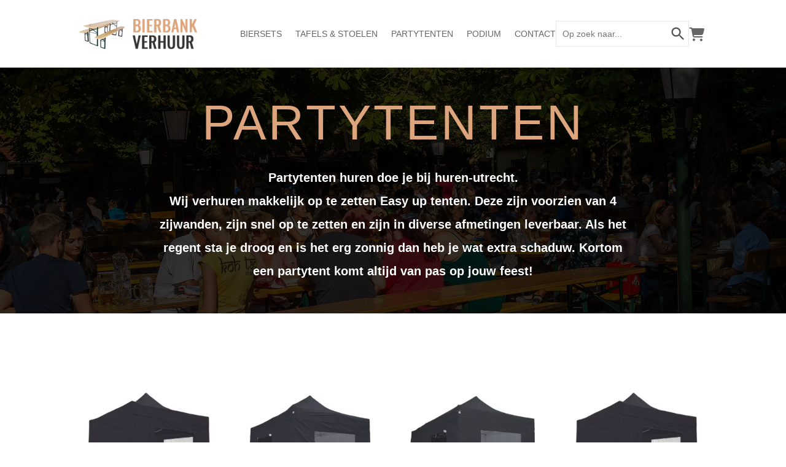

--- FILE ---
content_type: text/css
request_url: https://bierbankje.nl/wp-content/et-cache/1/1/948/et-core-unified-cpt-deferred-948.min.css?ver=1765980361
body_size: 137
content:
footer a{color:#fff!important}footer .footer-copyright a{color:#666!important}footer a:hover{opacity:0.7}.et-db #et-boc .et-l .et_pb_section_0_tb_footer.et_pb_section{background-color:#222222!important}.et-db #et-boc .et-l .et_pb_row_0_tb_footer.et_pb_row,.et-db #et-boc .et-l .et_pb_row_1_tb_footer.et_pb_row{padding-top:0px!important;padding-bottom:0px!important;padding-top:0px;padding-bottom:0px}.et-db #et-boc .et-l .et_pb_text_0_tb_footer.et_pb_text,.et-db #et-boc .et-l .et_pb_text_2_tb_footer.et_pb_text{color:#dca57d!important}.et-db #et-boc .et-l .et_pb_text_0_tb_footer,.et-db #et-boc .et-l .et_pb_text_2_tb_footer{font-family:'Oswald',Helvetica,Arial,Lucida,sans-serif;text-transform:uppercase;font-size:18px;margin-bottom:18px!important}.et-db #et-boc .et-l .et_pb_text_1_tb_footer.et_pb_text,.et-db #et-boc .et-l .et_pb_text_3_tb_footer.et_pb_text,.et-db #et-boc .et-l .et_pb_text_4_tb_footer.et_pb_text,.et-db #et-boc .et-l .et_pb_text_5_tb_footer.et_pb_text,.et-db #et-boc .et-l .et_pb_text_6_tb_footer.et_pb_text,.et-db #et-boc .et-l .et_pb_text_7_tb_footer.et_pb_text,.et-db #et-boc .et-l .et_pb_text_8_tb_footer.et_pb_text,.et-db #et-boc .et-l .et_pb_text_9_tb_footer.et_pb_text,.et-db #et-boc .et-l .et_pb_text_10_tb_footer.et_pb_text,.et-db #et-boc .et-l .et_pb_text_11_tb_footer.et_pb_text,.et-db #et-boc .et-l .et_pb_text_12_tb_footer.et_pb_text,.et-db #et-boc .et-l .et_pb_text_13_tb_footer.et_pb_text,.et-db #et-boc .et-l .et_pb_text_14_tb_footer.et_pb_text,.et-db #et-boc .et-l .et_pb_text_15_tb_footer.et_pb_text,.et-db #et-boc .et-l .et_pb_text_16_tb_footer.et_pb_text,.et-db #et-boc .et-l .et_pb_text_17_tb_footer.et_pb_text{color:#FFFFFF!important}.et-db #et-boc .et-l .et_pb_text_1_tb_footer{margin-bottom:16px!important}.et-db #et-boc .et-l .et_pb_image_0_tb_footer{margin-bottom:0px!important;text-align:left;margin-left:0}.et-db #et-boc .et-l .et_pb_text_3_tb_footer,.et-db #et-boc .et-l .et_pb_text_4_tb_footer,.et-db #et-boc .et-l .et_pb_text_5_tb_footer,.et-db #et-boc .et-l .et_pb_text_6_tb_footer,.et-db #et-boc .et-l .et_pb_text_9_tb_footer,.et-db #et-boc .et-l .et_pb_text_10_tb_footer,.et-db #et-boc .et-l .et_pb_text_11_tb_footer,.et-db #et-boc .et-l .et_pb_text_14_tb_footer,.et-db #et-boc .et-l .et_pb_text_15_tb_footer,.et-db #et-boc .et-l .et_pb_text_16_tb_footer{margin-bottom:12px!important}.et-db #et-boc .et-l .et_pb_text_7_tb_footer,.et-db #et-boc .et-l .et_pb_text_12_tb_footer,.et-db #et-boc .et-l .et_pb_text_17_tb_footer{margin-bottom:0px!important}.et-db #et-boc .et-l .et_pb_text_8_tb_footer,.et-db #et-boc .et-l .et_pb_text_13_tb_footer{margin-top:41px!important;margin-bottom:12px!important}.et-db #et-boc .et-l .et_pb_section_1_tb_footer.et_pb_section{padding-top:15px;padding-bottom:15px;background-color:#000000!important}@media only screen and (max-width:980px){.et-db #et-boc .et-l .et_pb_image_0_tb_footer{margin-bottom:0px!important}.et-db #et-boc .et-l .et_pb_image_0_tb_footer .et_pb_image_wrap img{width:auto}.et-db #et-boc .et-l .et_pb_text_8_tb_footer,.et-db #et-boc .et-l .et_pb_text_13_tb_footer{margin-top:41px!important;margin-bottom:12px!important}}@media only screen and (max-width:767px){.et-db #et-boc .et-l .et_pb_image_0_tb_footer{margin-bottom:16px!important}.et-db #et-boc .et-l .et_pb_image_0_tb_footer .et_pb_image_wrap img{width:auto}.et-db #et-boc .et-l .et_pb_text_8_tb_footer,.et-db #et-boc .et-l .et_pb_text_13_tb_footer{margin-top:-16px!important;margin-bottom:12px!important}}